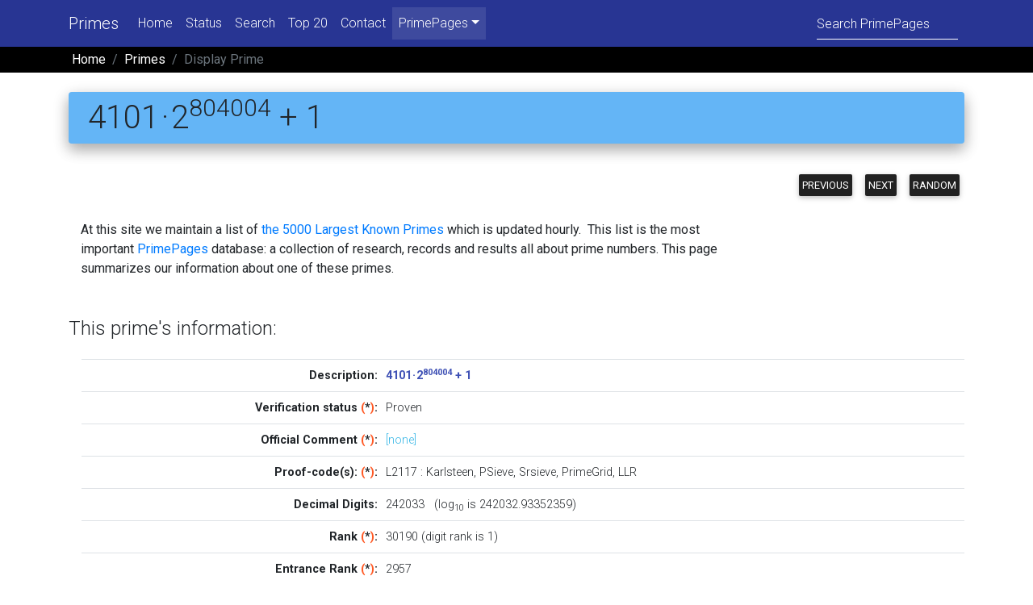

--- FILE ---
content_type: text/html; charset=UTF-8
request_url: https://t5k.org/primes/page.php?id=105746
body_size: 4246
content:
<!DOCTYPE html>
<html lang="en">
<head>
    <meta charset="utf-8">
    <meta name="viewport" content="width=device-width, initial-scale=1, shrink-to-fit=no">
    <meta http-equiv="x-ua-compatible" content="ie=edge">
    <title>PrimePage Primes: 4101&#8202;&middot;&#8202;2^804004 + 1</title>
    <meta name="description" content="This page contains information about a single
   prime (discoverer, verification data, submission dates...).
This page is about the prime 4101*2^804004+1.">
    <meta name="keywords" content=" prime, primes, number theory, mathematics,
      records, titans, provers, discoverers, biographies">
    <!-- PrimePage icon -->
    <link rel="icon" href="/favicon.ico" type="image/x-icon">
        <!-- Google Fonts Roboto -->
        <link rel="stylesheet" href="https://fonts.googleapis.com/css?family=Roboto:300,400,500,700&display=swap">
    <!-- Bootstrap core CSS -->
    <!-- link rel="stylesheet" href="mdb/css/bootstrap.min.css" -->
    <link href="/css/bootstrap-4.3.1.css" rel="stylesheet">
    <!-- Material Design Bootstrap -->
    <link rel="stylesheet" href="/mdb/css/mdb.min.css">
    <!-- Your custom styles (optional) -->
    <link rel="stylesheet" href="/mdb/css/mystyle.css">
    <!-- link rel="stylesheet" media="print" href="print.css" / -->
    <!-- add anything to the head? -->
    </head>

<body>
<!--Main Navigation-->
<header>
  <!--Navbar-->
  <nav class="navbar navbar-expand-lg navbar-dark indigo darken-3">

    <!-- Additional container -->
    <div class="container">

      <!-- Navbar brand -->
      <a class="navbar-brand" href="/primes/">Primes</a>

      <!-- Collapse button -->
      <button class="navbar-toggler" type="button" data-toggle="collapse" data-target="#basicExampleNav"
      aria-controls="basicExampleNav" aria-expanded="false" aria-label="Toggle navigation"> <span class="navbar-toggler-icon"></span> </button>

      <!-- Collapsible content -->
      <div class="collapse navbar-collapse" id="basicExampleNav">

        <!-- Links -->
        <ul class="navbar-nav mr-auto">
          <li class="nav-item"> <a class="nav-link" href="home.php">Home</a></li>
          <li class="nav-item"> <a class="nav-link" href="status.php">Status</a></li>
          <li class="nav-item"> <a class="nav-link" href="search.php">Search</a></li>
          <li class="nav-item"> <a class="nav-link" href="../top20/">Top 20</a></li>
          <li class="nav-item"> <a class="nav-link" href="includes/mail.php">Contact</a></li>
          <!-- Dropdown -->
          <li class="nav-item active dropdown"> <a class="nav-link dropdown-toggle" id="navbarDropdownMenuLink2" data-toggle="dropdown" aria-haspopup="true"
            aria-expanded="false" role="menu">PrimePages</a>
            <div class="dropdown-menu dropdown-primary" aria-labelledby="navbarDropdownMenuLink2"> <a class="dropdown-item" href="/">PrimePages' Home</a> <a class="dropdown-item" href="/primes/">5000 Largest</a> <a class="dropdown-item" href="/top20/">Top 20 Primes</a> <a class="dropdown-item" href="/bios/">Prover Bios</a> <a class="dropdown-item" href="/curios/">Prime Curios!</a> <a class="dropdown-item" href="/notes/faq/">Prime FAQ</a> </div>
          </li>
        </ul>
        <!-- Links -->
        <script>
          function Gsitesearch(curobj){
            curobj.q.value="site:t5k.org "+curobj.qfront.value
          }
        </script>
        <form class="form-inline" action="https://www.google.com/search" onSubmit="Gsitesearch(this)">
          <div class="md-form my-0">
            <input name="q" type="hidden">
            <input name="qfront" class="form-control mr-sm-2" type="text" placeholder="Search PrimePages" aria-label="Search">
          </div>
        </form>
      </div>
      <!-- Collapsible content -->

    </div>
    <!-- Additional container -->

  </nav>
  <!--/.Navbar-->
</header>

<!--Main Navigation-->
<header class="page-footer black p-0"> <!-- Abusing Breadcrumbs! -->
  <div class="container">
    <nav aria-label="breadcrumb">
      <ol class="breadcrumb black p-1">
        <li class="breadcrumb-item"><a class="white-text" href="/">Home</a></li>
        <li class="breadcrumb-item"><a class="white-text" href="/primes/">Primes</a></li>
        <li class="breadcrumb-item active text-capitalize">Display prime</li>
      </ol>
    </nav>
  </div>
</header>

<!--Main layout-->
<main class="mt-5">
<!--Main container-->
<div class="container">

<!-- Start Banner Message -->
<!-- End Banner Message -->
<h1 class="mt-n4 mb-4 rounded blue lighten-2 p-2 pl-4 z-depth-2"> <span dir=ltr>4101&#8202;&middot;&#8202;2<sup>804004</sup> + 1</span> </h1>


<div class="row flex-row-reverse"><div class="col-sm-3 text-right mt-n3 mb-4 mt-sm-2 d-print-none" role="group">
    <a href="page.php?rank=5000" class="btn btn-dark p-1" role="button">Previous</a>
    <a href="page.php?rank=1" class="btn btn-dark p-1" role="button">Next</a>
    <a href="page.php?rank=1812" class="btn btn-dark p-1" role="button">Random</a></div></div>

<div class="col-sm-9 col-print-12"><p>At this site we maintain a list of <a href=/primes/>the 5000 Largest Known Primes</a>
	which is updated hourly.&nbsp; This list is the most important <a href=/>PrimePages</a> database:
	a collection of research, records and results all about prime numbers. This page summarizes our
	information about one of these primes.</p></div><h4 class="mt-5" id="info">This prime's information:</h4>
<div class="row-flex">
	<div class="table-responsive">
 	<table class="table table-sm table-hover m-3">
      <tr><th class="text-right font-weight-bold">Description:</th><td><span class="indigo-text font-weight-bold"><span dir=ltr>4101&#8202;&middot;&#8202;2<sup>804004</sup> + 1</span></span></td></tr>
      <tr><th class="text-right font-weight-bold">Verification status <span class="deep-orange-text">(<a href="help/page.php#status" class="none">*</a>)</span>:</th><td>Proven</td></tr>
      <tr><th class="text-right font-weight-bold">Official Comment <span class="deep-orange-text">(<a href="help/page.php#official" class="none">*</a>)</span>:</th><td><span class="text-info">[none]</span></td></tr>
      <tr><th class="text-right font-weight-bold">Proof-code(s): <span class="deep-orange-text">(<a href="help/page.php#proofcode" class="none">*</a>)</span>:</th><td><a href="../bios/code.php?code=L2117" class="none">L2117</a> : <a href="/bios/page.php?id=2710" class="none">Karlsteen</a>, <a href="/bios/page.php?id=2058" class="none">PSieve</a>, <a href="/bios/page.php?id=905" class="none">Srsieve</a>, <a href="/bios/page.php?id=950" class="none">PrimeGrid</a>, <a href="/bios/page.php?id=431" class="none">LLR</a></td></tr>
      <tr><th class="text-right font-weight-bold">Decimal Digits:</th><td>242033 &nbsp; (log<sub>10</sub> is 242032.93352359)</td></tr>
      <tr><th class="text-right font-weight-bold">Rank <span class="deep-orange-text">(<a href="help/page.php#rank" class="none">*</a>)</span>:</th><td>30190 (digit rank is 1)</td></tr>
      <tr><th class="text-right font-weight-bold">Entrance Rank <span class="deep-orange-text">(<a href="help/page.php#e_rank" class="none">*</a>)</span>:</th><td>2957</td></tr>
      <tr><th class="text-right font-weight-bold">Currently on list? <span class="deep-orange-text">(<a href="help/page.php#onlist" class="none">*</a>)</span>:</th><td>no</td></tr>
      <tr><th class="text-right font-weight-bold">Submitted:</th><td>3/21/2012 07:09:32 UTC</td></tr>
      <tr><th class="text-right font-weight-bold">Last modified:</th><td>3/11/2023 15:54:10 UTC</td></tr>
      <tr><th class="text-right font-weight-bold">Removed <span class="deep-orange-text">(<a href="help/page.php#removed" class="none">*</a>)</span>:</th><td>6/27/2012 17:12:50 UTC</td></tr>
      <tr><th class="text-right font-weight-bold">Database id:</th><td><a href="page.php?id=105746" class="none">105746</a></td></tr>
      <tr><th class="text-right font-weight-bold">Status Flags:</th><td>none</td></tr>
      <tr><th class="text-right font-weight-bold">Score <span class="deep-orange-text">(<a href="help/page.php#score" class="none">*</a>)</span>:</th><td>42.2751 (normalized score 0.028)</td></tr>
    </table>
</div>
</div>
<h4 class="mt-5" id="verify">Verification data:</h4>

		<blockquote>The Top 5000 Primes is a list for proven primes only. In order to maintain the
		integrity of this list, we seek to verify the primality of all submissions.&nbsp;
		We are currently unable to check all proofs (ECPP, KP, ...), but we will at least trial
		divide and <a href="/glossary/page.php/PRP.html" class=glossary title=glossary>PRP</a>
		check every entry before it is included in the list.</blockquote>
		<div class="row d-flex justify-content-center"><blockquote><table class="td2 table-bordered table-hover table-striped">
        <tr class="blue lighten-4 text-center"><th class="font-weight-bold">field</th><th class="font-weight-bold">value</th></tr>
<tr><td class="text-right" title="LONG">prime_id</td><td title="10">105746</td></tr>
<tr><td class="text-right" title="LONG">person_id</td><td title="10">9</td></tr>
<tr><td class="text-right" title="VAR_STRING">machine</td><td title="381">RedHat P4 P4</td></tr>
<tr><td class="text-right" title="STRING">what</td><td title="39">trial_divided</td></tr>
<tr><td class="text-right" title="BLOB">notes</td><td title="50331645">Command: /home/caldwell/client/TrialDiv/TrialDiv -q 4101 2 804004 1 2&gt;&amp;1 [Elapsed time: 9.524 seconds] </td></tr>
<tr><td class="text-right" title="TIMESTAMP">modified</td><td title="19">2020-07-07 22:30:27</td></tr>
<tr><td class="text-right" title="TIMESTAMP">created</td><td title="19">2012-03-21 07:18:22</td></tr>
<tr><td class="text-right" title="LONG">id</td><td title="10">141079</td></tr>
</table></blockquote>
<P>
<blockquote><table class="td2 table-bordered table-hover table-striped">
        <tr class="blue lighten-4 text-center"><th class="font-weight-bold">field</th><th class="font-weight-bold">value</th></tr>
<tr><td class="text-right" title="LONG">prime_id</td><td title="10">105746</td></tr>
<tr><td class="text-right" title="LONG">person_id</td><td title="10">9</td></tr>
<tr><td class="text-right" title="VAR_STRING">machine</td><td title="381">RedHat Virtual STEM Server</td></tr>
<tr><td class="text-right" title="STRING">what</td><td title="39">prime</td></tr>
<tr><td class="text-right" title="BLOB">notes</td><td title="50331645">Command: /home/caldwell/client/pfgw -t -q&quot;4101*2^804004+1&quot; 2&gt;&amp;1 PFGW Version 3.3.4.20100405.x86_Stable [GWNUM 25.14] Primality testing 4101*2^804004+1 [N-1, Brillhart-Lehmer-Selfridge] Running N-1 test using base 5 Calling Brillhart-Lehmer-Selfridge with factored part 100.00% 4101*2^804004+1 is prime! (850.2108s+0.0430s) [Elapsed time: 14.18 minutes] </td></tr>
<tr><td class="text-right" title="TIMESTAMP">modified</td><td title="19">2020-07-07 22:30:27</td></tr>
<tr><td class="text-right" title="TIMESTAMP">created</td><td title="19">2012-03-21 07:48:08</td></tr>
<tr><td class="text-right" title="LONG">id</td><td title="10">141087</td></tr>
</table></blockquote>
<P>
</div>
<div class="technote p-2 my-5">Query times: 0.0002 seconds to select prime, 0.0003 seconds to seek comments.</div>


<!-- For print copies only -->
<div class="d-none d-print-block mt-5 pl-3">Printed from the PrimePages &lt;t5k.org&gt; &copy; Reginald McLean.</div>
</div>
</main>

<footer class="page-footer font-small indigo darken-3 pt-4 mt-4">

  <!-- Footer Links -->
  <div class="container text-center">

    <!-- Grid row -->
    <div class="row">

      <!-- hr class="clearfix w-100 d-md-none pb-3" -->

      <!-- Grid column -->
      <div class="col-sm-4 mt-md-0 mt-3 mb-3">
        <!-- Links -->
        <h5 class="font-weight-bold" id="cc_more">Collections</h5>
        <ul class="list-unstyled">
          <li><a href="/glossary/">Prime Glossary</a></li>
          <li><a href="/curios/">Prime Curios!</a></li>
          <li><a href="/prove/">Proving Primality</a></li>
          <li><a href="/notes/faq/">Frequently Asked Questions</a></li>
          <li><a href="/notes/proofs/">Proofs</a></li>
        </ul>
      </div>
      <!-- Grid column -->

      <!-- Grid column -->
      <div class="col-sm-4 mb-md-0 mb-3">
        <!-- Links -->
        <h5 class="font-weight-bold">Prime Lists</h5>
        <ul class="list-unstyled">
          <li><a href="/largest.html">Largest Known Primes</a></li>
          <li><a href="/primes/">Top 5000 List</a></li>
          <li><a href="/lists/">Lists of Small Primes</a></li>
          <li><a href="/top20/">Records for Different Types</a></li>
          <li><a href="/mersenne/">Mersenne Primes</a></li>
        </ul>
      </div>
      <!-- Grid column -->

      <!-- Grid column -->
      <div class="col-sm-4 mb-md-0 mb-3">
        <!-- Links -->
        <h5 class="font-weight-bold">Pages</h5>
        <ul class="list-unstyled">
          <li> <a href="/donate.php">Donate</a></li>
          <li> <a href="/notes/by_year.html">Largest Known by Year</a></li>
          <li> <a href="/bios/">Prover Bios</a></li>
          <li> <a href="/bios/top20.php">Top 20 Provers</a></li>
          <li> <a href="/primes/includes/mail.php">Contact Us</a></li>
        </ul>
      </div>
      <!-- Grid column -->

    </div>
    <!-- Grid row -->

  </div>
  <!-- Footer Links -->

  <div class="footer-copyright text-center py-3"><!-- Library Item? "/Library/copyright.lbi" -->
    <a href="/primes/includes/copyright.php" class="none">Copyright &copy; 2026</a> &nbsp;
    <a href="https://t5k.org/">PrimePages</a>.&nbsp;
    (<a href="/notes/privacy.html">Privacy notice</a>)<!-- Library Item? -->
  </div>
</footer>
<!-- Footer -->

<!-- THIS WAS NOT IN MD5:  jQuery (necessary for Bootstrap's JavaScript plugins) -->
<!-- XX script src="../js/jquery-3.3.1.min.js"></script -->
<!-- Include all compiled plugins (below), or include individual files as needed -->
<!-- XX script src="../js/popper.min.js"></script -->
<!-- XX script src="../js/bootstrap-4.3.1.js"></script -->
<script src="https://ajax.googleapis.com/ajax/libs/jquery/3.4.1/jquery.min.js"></script>
<script src="https://cdnjs.cloudflare.com/ajax/libs/popper.js/1.16.0/umd/popper.min.js"></script>
<script src="https://maxcdn.bootstrapcdn.com/bootstrap/4.4.1/js/bootstrap.min.js"></script>
</body>
</html>
